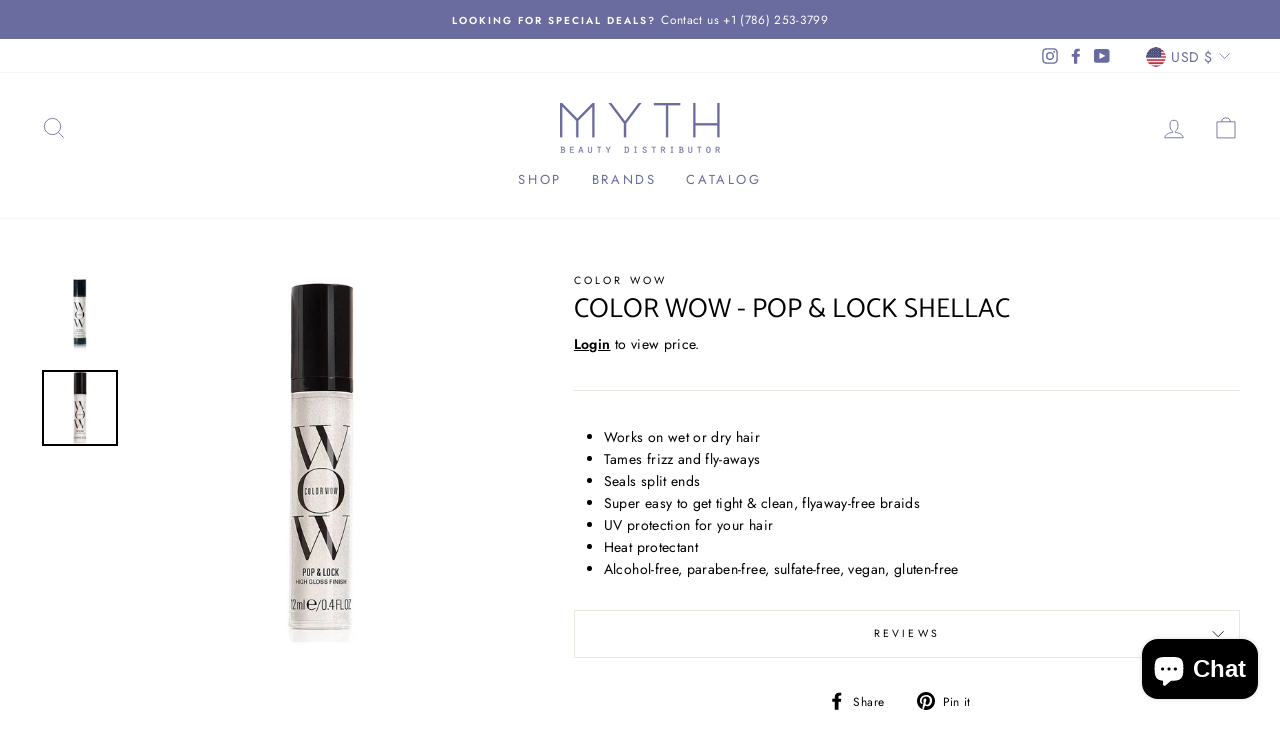

--- FILE ---
content_type: text/css
request_url: https://mythbeautyusa.com/cdn/shop/t/3/assets/custom.css?v=125611707009688969891637343879
body_size: -650
content:
.btn-account{background-color:#6b6c9d;width:200px;margin:0 auto 50px;padding:15px;text-align:center}.btn-account a{color:#fff!important}.btn-account:hover{background-color:#585982}@media (min-width:768px){.btn-account.catalog-btn{display:none}}@media (max-width:767px){iframe.catalog-pdf{display:none}}
/*# sourceMappingURL=/cdn/shop/t/3/assets/custom.css.map?v=125611707009688969891637343879 */
